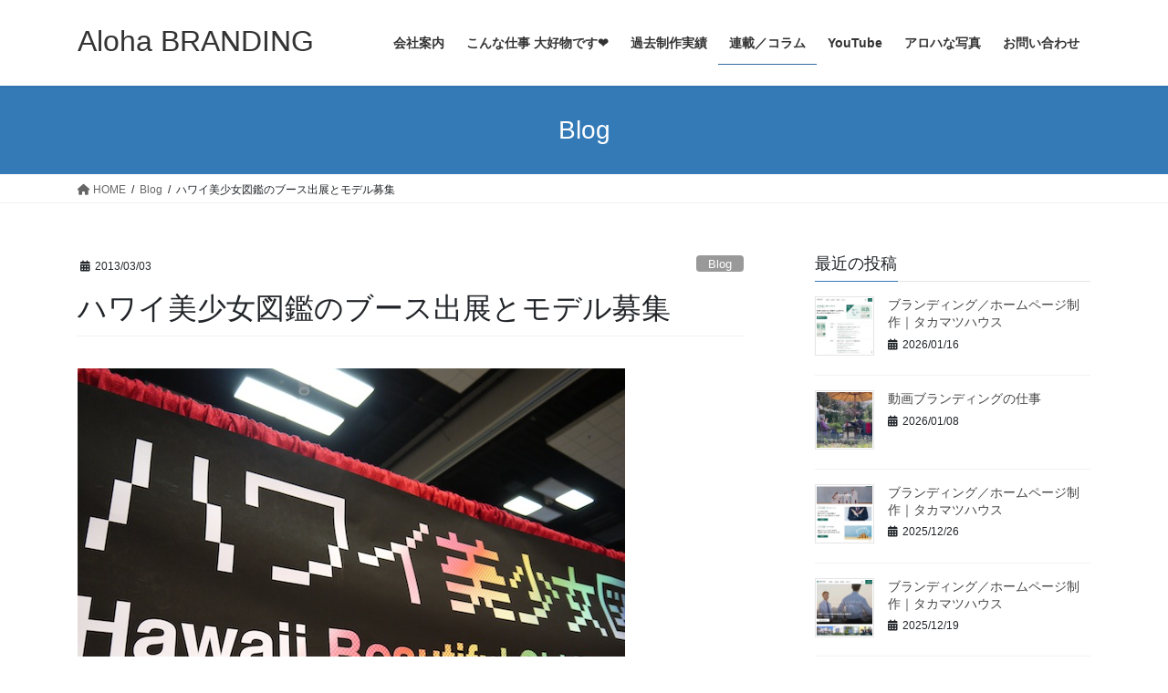

--- FILE ---
content_type: text/html; charset=UTF-8
request_url: https://alohabranding.com/hawaii-beautiful-girl-pictorial-book/
body_size: 85376
content:
<!DOCTYPE html>
<html lang="ja">
<head>
<meta charset="utf-8">
<meta http-equiv="X-UA-Compatible" content="IE=edge">
<meta name="viewport" content="width=device-width, initial-scale=1">
<title>ハワイ美少女図鑑のブース出展とモデル募集 &#8211; Aloha BRANDING</title>
<meta name='robots' content='max-image-preview:large' />
<link rel="alternate" type="application/rss+xml" title="Aloha BRANDING &raquo; フィード" href="https://alohabranding.com/feed/" />
<link rel="alternate" type="application/rss+xml" title="Aloha BRANDING &raquo; コメントフィード" href="https://alohabranding.com/comments/feed/" />
<link rel="alternate" type="application/rss+xml" title="Aloha BRANDING &raquo; ハワイ美少女図鑑のブース出展とモデル募集 のコメントのフィード" href="https://alohabranding.com/hawaii-beautiful-girl-pictorial-book/feed/" />
<link rel="alternate" title="oEmbed (JSON)" type="application/json+oembed" href="https://alohabranding.com/wp-json/oembed/1.0/embed?url=https%3A%2F%2Falohabranding.com%2Fhawaii-beautiful-girl-pictorial-book%2F" />
<link rel="alternate" title="oEmbed (XML)" type="text/xml+oembed" href="https://alohabranding.com/wp-json/oembed/1.0/embed?url=https%3A%2F%2Falohabranding.com%2Fhawaii-beautiful-girl-pictorial-book%2F&#038;format=xml" />
<style id='wp-img-auto-sizes-contain-inline-css' type='text/css'>
img:is([sizes=auto i],[sizes^="auto," i]){contain-intrinsic-size:3000px 1500px}
/*# sourceURL=wp-img-auto-sizes-contain-inline-css */
</style>
<style id='wp-emoji-styles-inline-css' type='text/css'>

	img.wp-smiley, img.emoji {
		display: inline !important;
		border: none !important;
		box-shadow: none !important;
		height: 1em !important;
		width: 1em !important;
		margin: 0 0.07em !important;
		vertical-align: -0.1em !important;
		background: none !important;
		padding: 0 !important;
	}
/*# sourceURL=wp-emoji-styles-inline-css */
</style>
<style id='wp-block-library-inline-css' type='text/css'>
:root{--wp-block-synced-color:#7a00df;--wp-block-synced-color--rgb:122,0,223;--wp-bound-block-color:var(--wp-block-synced-color);--wp-editor-canvas-background:#ddd;--wp-admin-theme-color:#007cba;--wp-admin-theme-color--rgb:0,124,186;--wp-admin-theme-color-darker-10:#006ba1;--wp-admin-theme-color-darker-10--rgb:0,107,160.5;--wp-admin-theme-color-darker-20:#005a87;--wp-admin-theme-color-darker-20--rgb:0,90,135;--wp-admin-border-width-focus:2px}@media (min-resolution:192dpi){:root{--wp-admin-border-width-focus:1.5px}}.wp-element-button{cursor:pointer}:root .has-very-light-gray-background-color{background-color:#eee}:root .has-very-dark-gray-background-color{background-color:#313131}:root .has-very-light-gray-color{color:#eee}:root .has-very-dark-gray-color{color:#313131}:root .has-vivid-green-cyan-to-vivid-cyan-blue-gradient-background{background:linear-gradient(135deg,#00d084,#0693e3)}:root .has-purple-crush-gradient-background{background:linear-gradient(135deg,#34e2e4,#4721fb 50%,#ab1dfe)}:root .has-hazy-dawn-gradient-background{background:linear-gradient(135deg,#faaca8,#dad0ec)}:root .has-subdued-olive-gradient-background{background:linear-gradient(135deg,#fafae1,#67a671)}:root .has-atomic-cream-gradient-background{background:linear-gradient(135deg,#fdd79a,#004a59)}:root .has-nightshade-gradient-background{background:linear-gradient(135deg,#330968,#31cdcf)}:root .has-midnight-gradient-background{background:linear-gradient(135deg,#020381,#2874fc)}:root{--wp--preset--font-size--normal:16px;--wp--preset--font-size--huge:42px}.has-regular-font-size{font-size:1em}.has-larger-font-size{font-size:2.625em}.has-normal-font-size{font-size:var(--wp--preset--font-size--normal)}.has-huge-font-size{font-size:var(--wp--preset--font-size--huge)}.has-text-align-center{text-align:center}.has-text-align-left{text-align:left}.has-text-align-right{text-align:right}.has-fit-text{white-space:nowrap!important}#end-resizable-editor-section{display:none}.aligncenter{clear:both}.items-justified-left{justify-content:flex-start}.items-justified-center{justify-content:center}.items-justified-right{justify-content:flex-end}.items-justified-space-between{justify-content:space-between}.screen-reader-text{border:0;clip-path:inset(50%);height:1px;margin:-1px;overflow:hidden;padding:0;position:absolute;width:1px;word-wrap:normal!important}.screen-reader-text:focus{background-color:#ddd;clip-path:none;color:#444;display:block;font-size:1em;height:auto;left:5px;line-height:normal;padding:15px 23px 14px;text-decoration:none;top:5px;width:auto;z-index:100000}html :where(.has-border-color){border-style:solid}html :where([style*=border-top-color]){border-top-style:solid}html :where([style*=border-right-color]){border-right-style:solid}html :where([style*=border-bottom-color]){border-bottom-style:solid}html :where([style*=border-left-color]){border-left-style:solid}html :where([style*=border-width]){border-style:solid}html :where([style*=border-top-width]){border-top-style:solid}html :where([style*=border-right-width]){border-right-style:solid}html :where([style*=border-bottom-width]){border-bottom-style:solid}html :where([style*=border-left-width]){border-left-style:solid}html :where(img[class*=wp-image-]){height:auto;max-width:100%}:where(figure){margin:0 0 1em}html :where(.is-position-sticky){--wp-admin--admin-bar--position-offset:var(--wp-admin--admin-bar--height,0px)}@media screen and (max-width:600px){html :where(.is-position-sticky){--wp-admin--admin-bar--position-offset:0px}}

/*# sourceURL=wp-block-library-inline-css */
</style><style id='wp-block-image-inline-css' type='text/css'>
.wp-block-image>a,.wp-block-image>figure>a{display:inline-block}.wp-block-image img{box-sizing:border-box;height:auto;max-width:100%;vertical-align:bottom}@media not (prefers-reduced-motion){.wp-block-image img.hide{visibility:hidden}.wp-block-image img.show{animation:show-content-image .4s}}.wp-block-image[style*=border-radius] img,.wp-block-image[style*=border-radius]>a{border-radius:inherit}.wp-block-image.has-custom-border img{box-sizing:border-box}.wp-block-image.aligncenter{text-align:center}.wp-block-image.alignfull>a,.wp-block-image.alignwide>a{width:100%}.wp-block-image.alignfull img,.wp-block-image.alignwide img{height:auto;width:100%}.wp-block-image .aligncenter,.wp-block-image .alignleft,.wp-block-image .alignright,.wp-block-image.aligncenter,.wp-block-image.alignleft,.wp-block-image.alignright{display:table}.wp-block-image .aligncenter>figcaption,.wp-block-image .alignleft>figcaption,.wp-block-image .alignright>figcaption,.wp-block-image.aligncenter>figcaption,.wp-block-image.alignleft>figcaption,.wp-block-image.alignright>figcaption{caption-side:bottom;display:table-caption}.wp-block-image .alignleft{float:left;margin:.5em 1em .5em 0}.wp-block-image .alignright{float:right;margin:.5em 0 .5em 1em}.wp-block-image .aligncenter{margin-left:auto;margin-right:auto}.wp-block-image :where(figcaption){margin-bottom:1em;margin-top:.5em}.wp-block-image.is-style-circle-mask img{border-radius:9999px}@supports ((-webkit-mask-image:none) or (mask-image:none)) or (-webkit-mask-image:none){.wp-block-image.is-style-circle-mask img{border-radius:0;-webkit-mask-image:url('data:image/svg+xml;utf8,<svg viewBox="0 0 100 100" xmlns="http://www.w3.org/2000/svg"><circle cx="50" cy="50" r="50"/></svg>');mask-image:url('data:image/svg+xml;utf8,<svg viewBox="0 0 100 100" xmlns="http://www.w3.org/2000/svg"><circle cx="50" cy="50" r="50"/></svg>');mask-mode:alpha;-webkit-mask-position:center;mask-position:center;-webkit-mask-repeat:no-repeat;mask-repeat:no-repeat;-webkit-mask-size:contain;mask-size:contain}}:root :where(.wp-block-image.is-style-rounded img,.wp-block-image .is-style-rounded img){border-radius:9999px}.wp-block-image figure{margin:0}.wp-lightbox-container{display:flex;flex-direction:column;position:relative}.wp-lightbox-container img{cursor:zoom-in}.wp-lightbox-container img:hover+button{opacity:1}.wp-lightbox-container button{align-items:center;backdrop-filter:blur(16px) saturate(180%);background-color:#5a5a5a40;border:none;border-radius:4px;cursor:zoom-in;display:flex;height:20px;justify-content:center;opacity:0;padding:0;position:absolute;right:16px;text-align:center;top:16px;width:20px;z-index:100}@media not (prefers-reduced-motion){.wp-lightbox-container button{transition:opacity .2s ease}}.wp-lightbox-container button:focus-visible{outline:3px auto #5a5a5a40;outline:3px auto -webkit-focus-ring-color;outline-offset:3px}.wp-lightbox-container button:hover{cursor:pointer;opacity:1}.wp-lightbox-container button:focus{opacity:1}.wp-lightbox-container button:focus,.wp-lightbox-container button:hover,.wp-lightbox-container button:not(:hover):not(:active):not(.has-background){background-color:#5a5a5a40;border:none}.wp-lightbox-overlay{box-sizing:border-box;cursor:zoom-out;height:100vh;left:0;overflow:hidden;position:fixed;top:0;visibility:hidden;width:100%;z-index:100000}.wp-lightbox-overlay .close-button{align-items:center;cursor:pointer;display:flex;justify-content:center;min-height:40px;min-width:40px;padding:0;position:absolute;right:calc(env(safe-area-inset-right) + 16px);top:calc(env(safe-area-inset-top) + 16px);z-index:5000000}.wp-lightbox-overlay .close-button:focus,.wp-lightbox-overlay .close-button:hover,.wp-lightbox-overlay .close-button:not(:hover):not(:active):not(.has-background){background:none;border:none}.wp-lightbox-overlay .lightbox-image-container{height:var(--wp--lightbox-container-height);left:50%;overflow:hidden;position:absolute;top:50%;transform:translate(-50%,-50%);transform-origin:top left;width:var(--wp--lightbox-container-width);z-index:9999999999}.wp-lightbox-overlay .wp-block-image{align-items:center;box-sizing:border-box;display:flex;height:100%;justify-content:center;margin:0;position:relative;transform-origin:0 0;width:100%;z-index:3000000}.wp-lightbox-overlay .wp-block-image img{height:var(--wp--lightbox-image-height);min-height:var(--wp--lightbox-image-height);min-width:var(--wp--lightbox-image-width);width:var(--wp--lightbox-image-width)}.wp-lightbox-overlay .wp-block-image figcaption{display:none}.wp-lightbox-overlay button{background:none;border:none}.wp-lightbox-overlay .scrim{background-color:#fff;height:100%;opacity:.9;position:absolute;width:100%;z-index:2000000}.wp-lightbox-overlay.active{visibility:visible}@media not (prefers-reduced-motion){.wp-lightbox-overlay.active{animation:turn-on-visibility .25s both}.wp-lightbox-overlay.active img{animation:turn-on-visibility .35s both}.wp-lightbox-overlay.show-closing-animation:not(.active){animation:turn-off-visibility .35s both}.wp-lightbox-overlay.show-closing-animation:not(.active) img{animation:turn-off-visibility .25s both}.wp-lightbox-overlay.zoom.active{animation:none;opacity:1;visibility:visible}.wp-lightbox-overlay.zoom.active .lightbox-image-container{animation:lightbox-zoom-in .4s}.wp-lightbox-overlay.zoom.active .lightbox-image-container img{animation:none}.wp-lightbox-overlay.zoom.active .scrim{animation:turn-on-visibility .4s forwards}.wp-lightbox-overlay.zoom.show-closing-animation:not(.active){animation:none}.wp-lightbox-overlay.zoom.show-closing-animation:not(.active) .lightbox-image-container{animation:lightbox-zoom-out .4s}.wp-lightbox-overlay.zoom.show-closing-animation:not(.active) .lightbox-image-container img{animation:none}.wp-lightbox-overlay.zoom.show-closing-animation:not(.active) .scrim{animation:turn-off-visibility .4s forwards}}@keyframes show-content-image{0%{visibility:hidden}99%{visibility:hidden}to{visibility:visible}}@keyframes turn-on-visibility{0%{opacity:0}to{opacity:1}}@keyframes turn-off-visibility{0%{opacity:1;visibility:visible}99%{opacity:0;visibility:visible}to{opacity:0;visibility:hidden}}@keyframes lightbox-zoom-in{0%{transform:translate(calc((-100vw + var(--wp--lightbox-scrollbar-width))/2 + var(--wp--lightbox-initial-left-position)),calc(-50vh + var(--wp--lightbox-initial-top-position))) scale(var(--wp--lightbox-scale))}to{transform:translate(-50%,-50%) scale(1)}}@keyframes lightbox-zoom-out{0%{transform:translate(-50%,-50%) scale(1);visibility:visible}99%{visibility:visible}to{transform:translate(calc((-100vw + var(--wp--lightbox-scrollbar-width))/2 + var(--wp--lightbox-initial-left-position)),calc(-50vh + var(--wp--lightbox-initial-top-position))) scale(var(--wp--lightbox-scale));visibility:hidden}}
/*# sourceURL=https://alohabranding.com/wp-includes/blocks/image/style.min.css */
</style>
<style id='global-styles-inline-css' type='text/css'>
:root{--wp--preset--aspect-ratio--square: 1;--wp--preset--aspect-ratio--4-3: 4/3;--wp--preset--aspect-ratio--3-4: 3/4;--wp--preset--aspect-ratio--3-2: 3/2;--wp--preset--aspect-ratio--2-3: 2/3;--wp--preset--aspect-ratio--16-9: 16/9;--wp--preset--aspect-ratio--9-16: 9/16;--wp--preset--color--black: #000000;--wp--preset--color--cyan-bluish-gray: #abb8c3;--wp--preset--color--white: #ffffff;--wp--preset--color--pale-pink: #f78da7;--wp--preset--color--vivid-red: #cf2e2e;--wp--preset--color--luminous-vivid-orange: #ff6900;--wp--preset--color--luminous-vivid-amber: #fcb900;--wp--preset--color--light-green-cyan: #7bdcb5;--wp--preset--color--vivid-green-cyan: #00d084;--wp--preset--color--pale-cyan-blue: #8ed1fc;--wp--preset--color--vivid-cyan-blue: #0693e3;--wp--preset--color--vivid-purple: #9b51e0;--wp--preset--gradient--vivid-cyan-blue-to-vivid-purple: linear-gradient(135deg,rgb(6,147,227) 0%,rgb(155,81,224) 100%);--wp--preset--gradient--light-green-cyan-to-vivid-green-cyan: linear-gradient(135deg,rgb(122,220,180) 0%,rgb(0,208,130) 100%);--wp--preset--gradient--luminous-vivid-amber-to-luminous-vivid-orange: linear-gradient(135deg,rgb(252,185,0) 0%,rgb(255,105,0) 100%);--wp--preset--gradient--luminous-vivid-orange-to-vivid-red: linear-gradient(135deg,rgb(255,105,0) 0%,rgb(207,46,46) 100%);--wp--preset--gradient--very-light-gray-to-cyan-bluish-gray: linear-gradient(135deg,rgb(238,238,238) 0%,rgb(169,184,195) 100%);--wp--preset--gradient--cool-to-warm-spectrum: linear-gradient(135deg,rgb(74,234,220) 0%,rgb(151,120,209) 20%,rgb(207,42,186) 40%,rgb(238,44,130) 60%,rgb(251,105,98) 80%,rgb(254,248,76) 100%);--wp--preset--gradient--blush-light-purple: linear-gradient(135deg,rgb(255,206,236) 0%,rgb(152,150,240) 100%);--wp--preset--gradient--blush-bordeaux: linear-gradient(135deg,rgb(254,205,165) 0%,rgb(254,45,45) 50%,rgb(107,0,62) 100%);--wp--preset--gradient--luminous-dusk: linear-gradient(135deg,rgb(255,203,112) 0%,rgb(199,81,192) 50%,rgb(65,88,208) 100%);--wp--preset--gradient--pale-ocean: linear-gradient(135deg,rgb(255,245,203) 0%,rgb(182,227,212) 50%,rgb(51,167,181) 100%);--wp--preset--gradient--electric-grass: linear-gradient(135deg,rgb(202,248,128) 0%,rgb(113,206,126) 100%);--wp--preset--gradient--midnight: linear-gradient(135deg,rgb(2,3,129) 0%,rgb(40,116,252) 100%);--wp--preset--font-size--small: 13px;--wp--preset--font-size--medium: 20px;--wp--preset--font-size--large: 36px;--wp--preset--font-size--x-large: 42px;--wp--preset--spacing--20: 0.44rem;--wp--preset--spacing--30: 0.67rem;--wp--preset--spacing--40: 1rem;--wp--preset--spacing--50: 1.5rem;--wp--preset--spacing--60: 2.25rem;--wp--preset--spacing--70: 3.38rem;--wp--preset--spacing--80: 5.06rem;--wp--preset--shadow--natural: 6px 6px 9px rgba(0, 0, 0, 0.2);--wp--preset--shadow--deep: 12px 12px 50px rgba(0, 0, 0, 0.4);--wp--preset--shadow--sharp: 6px 6px 0px rgba(0, 0, 0, 0.2);--wp--preset--shadow--outlined: 6px 6px 0px -3px rgb(255, 255, 255), 6px 6px rgb(0, 0, 0);--wp--preset--shadow--crisp: 6px 6px 0px rgb(0, 0, 0);}:where(.is-layout-flex){gap: 0.5em;}:where(.is-layout-grid){gap: 0.5em;}body .is-layout-flex{display: flex;}.is-layout-flex{flex-wrap: wrap;align-items: center;}.is-layout-flex > :is(*, div){margin: 0;}body .is-layout-grid{display: grid;}.is-layout-grid > :is(*, div){margin: 0;}:where(.wp-block-columns.is-layout-flex){gap: 2em;}:where(.wp-block-columns.is-layout-grid){gap: 2em;}:where(.wp-block-post-template.is-layout-flex){gap: 1.25em;}:where(.wp-block-post-template.is-layout-grid){gap: 1.25em;}.has-black-color{color: var(--wp--preset--color--black) !important;}.has-cyan-bluish-gray-color{color: var(--wp--preset--color--cyan-bluish-gray) !important;}.has-white-color{color: var(--wp--preset--color--white) !important;}.has-pale-pink-color{color: var(--wp--preset--color--pale-pink) !important;}.has-vivid-red-color{color: var(--wp--preset--color--vivid-red) !important;}.has-luminous-vivid-orange-color{color: var(--wp--preset--color--luminous-vivid-orange) !important;}.has-luminous-vivid-amber-color{color: var(--wp--preset--color--luminous-vivid-amber) !important;}.has-light-green-cyan-color{color: var(--wp--preset--color--light-green-cyan) !important;}.has-vivid-green-cyan-color{color: var(--wp--preset--color--vivid-green-cyan) !important;}.has-pale-cyan-blue-color{color: var(--wp--preset--color--pale-cyan-blue) !important;}.has-vivid-cyan-blue-color{color: var(--wp--preset--color--vivid-cyan-blue) !important;}.has-vivid-purple-color{color: var(--wp--preset--color--vivid-purple) !important;}.has-black-background-color{background-color: var(--wp--preset--color--black) !important;}.has-cyan-bluish-gray-background-color{background-color: var(--wp--preset--color--cyan-bluish-gray) !important;}.has-white-background-color{background-color: var(--wp--preset--color--white) !important;}.has-pale-pink-background-color{background-color: var(--wp--preset--color--pale-pink) !important;}.has-vivid-red-background-color{background-color: var(--wp--preset--color--vivid-red) !important;}.has-luminous-vivid-orange-background-color{background-color: var(--wp--preset--color--luminous-vivid-orange) !important;}.has-luminous-vivid-amber-background-color{background-color: var(--wp--preset--color--luminous-vivid-amber) !important;}.has-light-green-cyan-background-color{background-color: var(--wp--preset--color--light-green-cyan) !important;}.has-vivid-green-cyan-background-color{background-color: var(--wp--preset--color--vivid-green-cyan) !important;}.has-pale-cyan-blue-background-color{background-color: var(--wp--preset--color--pale-cyan-blue) !important;}.has-vivid-cyan-blue-background-color{background-color: var(--wp--preset--color--vivid-cyan-blue) !important;}.has-vivid-purple-background-color{background-color: var(--wp--preset--color--vivid-purple) !important;}.has-black-border-color{border-color: var(--wp--preset--color--black) !important;}.has-cyan-bluish-gray-border-color{border-color: var(--wp--preset--color--cyan-bluish-gray) !important;}.has-white-border-color{border-color: var(--wp--preset--color--white) !important;}.has-pale-pink-border-color{border-color: var(--wp--preset--color--pale-pink) !important;}.has-vivid-red-border-color{border-color: var(--wp--preset--color--vivid-red) !important;}.has-luminous-vivid-orange-border-color{border-color: var(--wp--preset--color--luminous-vivid-orange) !important;}.has-luminous-vivid-amber-border-color{border-color: var(--wp--preset--color--luminous-vivid-amber) !important;}.has-light-green-cyan-border-color{border-color: var(--wp--preset--color--light-green-cyan) !important;}.has-vivid-green-cyan-border-color{border-color: var(--wp--preset--color--vivid-green-cyan) !important;}.has-pale-cyan-blue-border-color{border-color: var(--wp--preset--color--pale-cyan-blue) !important;}.has-vivid-cyan-blue-border-color{border-color: var(--wp--preset--color--vivid-cyan-blue) !important;}.has-vivid-purple-border-color{border-color: var(--wp--preset--color--vivid-purple) !important;}.has-vivid-cyan-blue-to-vivid-purple-gradient-background{background: var(--wp--preset--gradient--vivid-cyan-blue-to-vivid-purple) !important;}.has-light-green-cyan-to-vivid-green-cyan-gradient-background{background: var(--wp--preset--gradient--light-green-cyan-to-vivid-green-cyan) !important;}.has-luminous-vivid-amber-to-luminous-vivid-orange-gradient-background{background: var(--wp--preset--gradient--luminous-vivid-amber-to-luminous-vivid-orange) !important;}.has-luminous-vivid-orange-to-vivid-red-gradient-background{background: var(--wp--preset--gradient--luminous-vivid-orange-to-vivid-red) !important;}.has-very-light-gray-to-cyan-bluish-gray-gradient-background{background: var(--wp--preset--gradient--very-light-gray-to-cyan-bluish-gray) !important;}.has-cool-to-warm-spectrum-gradient-background{background: var(--wp--preset--gradient--cool-to-warm-spectrum) !important;}.has-blush-light-purple-gradient-background{background: var(--wp--preset--gradient--blush-light-purple) !important;}.has-blush-bordeaux-gradient-background{background: var(--wp--preset--gradient--blush-bordeaux) !important;}.has-luminous-dusk-gradient-background{background: var(--wp--preset--gradient--luminous-dusk) !important;}.has-pale-ocean-gradient-background{background: var(--wp--preset--gradient--pale-ocean) !important;}.has-electric-grass-gradient-background{background: var(--wp--preset--gradient--electric-grass) !important;}.has-midnight-gradient-background{background: var(--wp--preset--gradient--midnight) !important;}.has-small-font-size{font-size: var(--wp--preset--font-size--small) !important;}.has-medium-font-size{font-size: var(--wp--preset--font-size--medium) !important;}.has-large-font-size{font-size: var(--wp--preset--font-size--large) !important;}.has-x-large-font-size{font-size: var(--wp--preset--font-size--x-large) !important;}
/*# sourceURL=global-styles-inline-css */
</style>

<style id='classic-theme-styles-inline-css' type='text/css'>
/*! This file is auto-generated */
.wp-block-button__link{color:#fff;background-color:#32373c;border-radius:9999px;box-shadow:none;text-decoration:none;padding:calc(.667em + 2px) calc(1.333em + 2px);font-size:1.125em}.wp-block-file__button{background:#32373c;color:#fff;text-decoration:none}
/*# sourceURL=/wp-includes/css/classic-themes.min.css */
</style>
<link rel='stylesheet' id='contact-form-7-css' href='https://alohabranding.com/wp-content/plugins/contact-form-7/includes/css/styles.css?ver=6.1.4' type='text/css' media='all' />
<link rel='stylesheet' id='bootstrap-4-style-css' href='https://alohabranding.com/wp-content/themes/lightning/_g2/library/bootstrap-4/css/bootstrap.min.css?ver=4.5.0' type='text/css' media='all' />
<link rel='stylesheet' id='lightning-common-style-css' href='https://alohabranding.com/wp-content/themes/lightning/_g2/assets/css/common.css?ver=15.9.5' type='text/css' media='all' />
<style id='lightning-common-style-inline-css' type='text/css'>
/* vk-mobile-nav */:root {--vk-mobile-nav-menu-btn-bg-src: url("https://alohabranding.com/wp-content/themes/lightning/_g2/inc/vk-mobile-nav/package//images/vk-menu-btn-black.svg");--vk-mobile-nav-menu-btn-close-bg-src: url("https://alohabranding.com/wp-content/themes/lightning/_g2/inc/vk-mobile-nav/package//images/vk-menu-close-black.svg");--vk-menu-acc-icon-open-black-bg-src: url("https://alohabranding.com/wp-content/themes/lightning/_g2/inc/vk-mobile-nav/package//images/vk-menu-acc-icon-open-black.svg");--vk-menu-acc-icon-open-white-bg-src: url("https://alohabranding.com/wp-content/themes/lightning/_g2/inc/vk-mobile-nav/package//images/vk-menu-acc-icon-open-white.svg");--vk-menu-acc-icon-close-black-bg-src: url("https://alohabranding.com/wp-content/themes/lightning/_g2/inc/vk-mobile-nav/package//images/vk-menu-close-black.svg");--vk-menu-acc-icon-close-white-bg-src: url("https://alohabranding.com/wp-content/themes/lightning/_g2/inc/vk-mobile-nav/package//images/vk-menu-close-white.svg");}
/*# sourceURL=lightning-common-style-inline-css */
</style>
<link rel='stylesheet' id='lightning-design-style-css' href='https://alohabranding.com/wp-content/themes/lightning/_g2/design-skin/origin2/css/style.css?ver=15.9.5' type='text/css' media='all' />
<style id='lightning-design-style-inline-css' type='text/css'>
:root {--color-key:#337ab7;--wp--preset--color--vk-color-primary:#337ab7;--color-key-dark:#2e6da4;}
a { color:#337ab7; }/* sidebar child menu display */.localNav ul ul.children{ display:none; }.localNav ul li.current_page_ancestor ul.children,.localNav ul li.current_page_item ul.children,.localNav ul li.current-cat ul.children{ display:block; }/* ExUnit widget ( child page list widget and so on ) */.localNavi ul.children{ display:none; }.localNavi li.current_page_ancestor ul.children,.localNavi li.current_page_item ul.children,.localNavi li.current-cat ul.children{ display:block; }
.tagcloud a:before { font-family: "Font Awesome 5 Free";content: "\f02b";font-weight: bold; }
.media .media-body .media-heading a:hover { color:; }@media (min-width: 768px){.gMenu > li:before,.gMenu > li.menu-item-has-children::after { border-bottom-color: }.gMenu li li { background-color: }.gMenu li li a:hover { background-color:; }} /* @media (min-width: 768px) */.page-header { background-color:; }h2,.mainSection-title { border-top-color:; }h3:after,.subSection-title:after { border-bottom-color:; }ul.page-numbers li span.page-numbers.current,.page-link dl .post-page-numbers.current { background-color:; }.pager li > a { border-color:;color:;}.pager li > a:hover { background-color:;color:#fff;}.siteFooter { border-top-color:; }dt { border-left-color:; }:root {--g_nav_main_acc_icon_open_url:url(https://alohabranding.com/wp-content/themes/lightning/_g2/inc/vk-mobile-nav/package/images/vk-menu-acc-icon-open-black.svg);--g_nav_main_acc_icon_close_url: url(https://alohabranding.com/wp-content/themes/lightning/_g2/inc/vk-mobile-nav/package/images/vk-menu-close-black.svg);--g_nav_sub_acc_icon_open_url: url(https://alohabranding.com/wp-content/themes/lightning/_g2/inc/vk-mobile-nav/package/images/vk-menu-acc-icon-open-white.svg);--g_nav_sub_acc_icon_close_url: url(https://alohabranding.com/wp-content/themes/lightning/_g2/inc/vk-mobile-nav/package/images/vk-menu-close-white.svg);}
/*# sourceURL=lightning-design-style-inline-css */
</style>
<link rel='stylesheet' id='lightning-theme-style-css' href='https://alohabranding.com/wp-content/themes/lightning/style.css?ver=15.9.5' type='text/css' media='all' />
<link rel='stylesheet' id='vk-font-awesome-css' href='https://alohabranding.com/wp-content/themes/lightning/vendor/vektor-inc/font-awesome-versions/src/versions/6/css/all.min.css?ver=6.1.0' type='text/css' media='all' />
<script type="text/javascript" src="https://alohabranding.com/wp-includes/js/jquery/jquery.min.js?ver=3.7.1" id="jquery-core-js"></script>
<script type="text/javascript" src="https://alohabranding.com/wp-includes/js/jquery/jquery-migrate.min.js?ver=3.4.1" id="jquery-migrate-js"></script>
<link rel="https://api.w.org/" href="https://alohabranding.com/wp-json/" /><link rel="alternate" title="JSON" type="application/json" href="https://alohabranding.com/wp-json/wp/v2/posts/1689" /><link rel="EditURI" type="application/rsd+xml" title="RSD" href="https://alohabranding.com/xmlrpc.php?rsd" />
<meta name="generator" content="WordPress 6.9" />
<link rel="canonical" href="https://alohabranding.com/hawaii-beautiful-girl-pictorial-book/" />
<link rel='shortlink' href='https://alohabranding.com/?p=1689' />
<style data-context="foundation-flickity-css">/*! Flickity v2.0.2
http://flickity.metafizzy.co
---------------------------------------------- */.flickity-enabled{position:relative}.flickity-enabled:focus{outline:0}.flickity-viewport{overflow:hidden;position:relative;height:100%}.flickity-slider{position:absolute;width:100%;height:100%}.flickity-enabled.is-draggable{-webkit-tap-highlight-color:transparent;tap-highlight-color:transparent;-webkit-user-select:none;-moz-user-select:none;-ms-user-select:none;user-select:none}.flickity-enabled.is-draggable .flickity-viewport{cursor:move;cursor:-webkit-grab;cursor:grab}.flickity-enabled.is-draggable .flickity-viewport.is-pointer-down{cursor:-webkit-grabbing;cursor:grabbing}.flickity-prev-next-button{position:absolute;top:50%;width:44px;height:44px;border:none;border-radius:50%;background:#fff;background:hsla(0,0%,100%,.75);cursor:pointer;-webkit-transform:translateY(-50%);transform:translateY(-50%)}.flickity-prev-next-button:hover{background:#fff}.flickity-prev-next-button:focus{outline:0;box-shadow:0 0 0 5px #09f}.flickity-prev-next-button:active{opacity:.6}.flickity-prev-next-button.previous{left:10px}.flickity-prev-next-button.next{right:10px}.flickity-rtl .flickity-prev-next-button.previous{left:auto;right:10px}.flickity-rtl .flickity-prev-next-button.next{right:auto;left:10px}.flickity-prev-next-button:disabled{opacity:.3;cursor:auto}.flickity-prev-next-button svg{position:absolute;left:20%;top:20%;width:60%;height:60%}.flickity-prev-next-button .arrow{fill:#333}.flickity-page-dots{position:absolute;width:100%;bottom:-25px;padding:0;margin:0;list-style:none;text-align:center;line-height:1}.flickity-rtl .flickity-page-dots{direction:rtl}.flickity-page-dots .dot{display:inline-block;width:10px;height:10px;margin:0 8px;background:#333;border-radius:50%;opacity:.25;cursor:pointer}.flickity-page-dots .dot.is-selected{opacity:1}</style><style data-context="foundation-slideout-css">.slideout-menu{position:fixed;left:0;top:0;bottom:0;right:auto;z-index:0;width:256px;overflow-y:auto;-webkit-overflow-scrolling:touch;display:none}.slideout-menu.pushit-right{left:auto;right:0}.slideout-panel{position:relative;z-index:1;will-change:transform}.slideout-open,.slideout-open .slideout-panel,.slideout-open body{overflow:hidden}.slideout-open .slideout-menu{display:block}.pushit{display:none}</style><style id="lightning-color-custom-for-plugins" type="text/css">/* ltg theme common */.color_key_bg,.color_key_bg_hover:hover{background-color: #337ab7;}.color_key_txt,.color_key_txt_hover:hover{color: #337ab7;}.color_key_border,.color_key_border_hover:hover{border-color: #337ab7;}.color_key_dark_bg,.color_key_dark_bg_hover:hover{background-color: #2e6da4;}.color_key_dark_txt,.color_key_dark_txt_hover:hover{color: #2e6da4;}.color_key_dark_border,.color_key_dark_border_hover:hover{border-color: #2e6da4;}</style><style>.ios7.web-app-mode.has-fixed header{ background-color: rgba(237,237,206,.88);}</style>
</head>
<body class="wp-singular post-template-default single single-post postid-1689 single-format-standard wp-theme-lightning sidebar-fix sidebar-fix-priority-top bootstrap4 device-pc fa_v6_css">
<a class="skip-link screen-reader-text" href="#main">コンテンツへスキップ</a>
<a class="skip-link screen-reader-text" href="#vk-mobile-nav">ナビゲーションに移動</a>
<header class="siteHeader">
		<div class="container siteHeadContainer">
		<div class="navbar-header">
						<p class="navbar-brand siteHeader_logo">
			<a href="https://alohabranding.com/">
				<span>Aloha BRANDING</span>
			</a>
			</p>
					</div>

					<div id="gMenu_outer" class="gMenu_outer">
				<nav class="menu-basic-container"><ul id="menu-basic" class="menu gMenu vk-menu-acc"><li id="menu-item-6661" class="menu-item menu-item-type-post_type menu-item-object-page menu-item-home menu-item-has-children"><a href="https://alohabranding.com/"><strong class="gMenu_name">会社案内</strong></a>
<ul class="sub-menu">
	<li id="menu-item-6337" class="menu-item menu-item-type-custom menu-item-object-custom menu-item-home"><a href="https://alohabranding.com/">会社案内</a></li>
</ul>
</li>
<li id="menu-item-8301" class="menu-item menu-item-type-post_type menu-item-object-page menu-item-has-children"><a href="https://alohabranding.com/menu/"><strong class="gMenu_name">こんな仕事 大好物です❤️</strong></a>
<ul class="sub-menu">
	<li id="menu-item-8566" class="menu-item menu-item-type-custom menu-item-object-custom"><a href="https://alohabranding.com/menu/branding/">新規ブランド開発／リブランディング</a></li>
	<li id="menu-item-9621" class="menu-item menu-item-type-custom menu-item-object-custom"><a href="https://alohabranding.com/pb">出版を起点にブランディング</a></li>
	<li id="menu-item-10572" class="menu-item menu-item-type-post_type menu-item-object-page"><a href="https://alohabranding.com/supersaiyo/">人材採用ブランディンング</a></li>
	<li id="menu-item-7103" class="menu-item menu-item-type-post_type menu-item-object-page"><a href="https://alohabranding.com/menu/pictogram/">動画を使ったブランディング</a></li>
	<li id="menu-item-8083" class="menu-item menu-item-type-custom menu-item-object-custom"><a href="https://alohabranding.com/seminar-2/">研修セミナーでブランディング</a></li>
	<li id="menu-item-7203" class="menu-item menu-item-type-post_type menu-item-object-page"><a href="https://alohabranding.com/ex/">体験型イベントでブランディング</a></li>
	<li id="menu-item-9691" class="menu-item menu-item-type-post_type menu-item-object-page"><a href="https://alohabranding.com/sc/">LaLaLa KIDS | 楽しいことしかやらない！プログラミングと英語の教室</a></li>
</ul>
</li>
<li id="menu-item-8282" class="menu-item menu-item-type-taxonomy menu-item-object-category menu-item-has-children"><a href="https://alohabranding.com/category/works-2/"><strong class="gMenu_name">過去制作実績</strong></a>
<ul class="sub-menu">
	<li id="menu-item-8513" class="menu-item menu-item-type-custom menu-item-object-custom"><a href="https://alohabranding.com/category/works-2/">制作実績（全表示）</a></li>
	<li id="menu-item-8357" class="menu-item menu-item-type-custom menu-item-object-custom"><a href="https://alohabranding.com/tag/brandingworks/">ブランディング</a></li>
	<li id="menu-item-8303" class="menu-item menu-item-type-custom menu-item-object-custom"><a href="https://alohabranding.com/tag/animationworks/">映像制作（アニメ）</a></li>
	<li id="menu-item-8327" class="menu-item menu-item-type-custom menu-item-object-custom"><a href="https://alohabranding.com/tag/movieworks/">映像制作（実写）</a></li>
	<li id="menu-item-8402" class="menu-item menu-item-type-custom menu-item-object-custom"><a href="https://alohabranding.com/tag/socialworks/">SNSコンテンツ制作</a></li>
	<li id="menu-item-8305" class="menu-item menu-item-type-custom menu-item-object-custom"><a href="https://alohabranding.com/tag/writingworks/">執筆関連</a></li>
	<li id="menu-item-8315" class="menu-item menu-item-type-custom menu-item-object-custom"><a href="https://alohabranding.com/tag/mediaworks/">メディア掲載</a></li>
	<li id="menu-item-6306" class="menu-item menu-item-type-custom menu-item-object-custom"><a href="https://alohabranding.com/works/">過去実績を一覧でみる</a></li>
</ul>
</li>
<li id="menu-item-3954" class="menu-item menu-item-type-taxonomy menu-item-object-category current-post-ancestor current-menu-parent current-post-parent menu-item-has-children"><a href="https://alohabranding.com/category/blog/"><strong class="gMenu_name">連載／コラム</strong></a>
<ul class="sub-menu">
	<li id="menu-item-10766" class="menu-item menu-item-type-taxonomy menu-item-object-category"><a href="https://alohabranding.com/category/note/">noteで<BR>ただいま連載中！</a></li>
	<li id="menu-item-8129" class="menu-item menu-item-type-custom menu-item-object-custom"><a href="https://alohabranding.com/tag/%E9%80%A3%E8%BC%89%E3%83%89%E3%83%AD%E3%83%BC%E3%83%B3/">コラム連載<BR>PRONEWS DRONE.JP</a></li>
	<li id="menu-item-8699" class="menu-item menu-item-type-custom menu-item-object-custom"><a href="https://alohabranding.com/tag/%E9%80%A3%E8%BC%89%E3%83%8F%E3%83%8A%E3%82%B3%E3%83%9E%E3%83%9E/">コラム連載<BR>HANAKOママweb</a></li>
	<li id="menu-item-8698" class="menu-item menu-item-type-custom menu-item-object-custom"><a href="https://alohabranding.com/tag/%E3%83%A9%E3%82%A4%E3%83%88%E3%83%8F%E3%82%A6%E3%82%B9%E9%80%A3%E8%BC%89/">コラム連載<BR>ライトハウス・ハワイ</a></li>
	<li id="menu-item-4779" class="menu-item menu-item-type-custom menu-item-object-custom"><a href="https://alohabranding.com/category/words/">ブログ<BR>BOOK LOG</a></li>
	<li id="menu-item-3778" class="menu-item menu-item-type-taxonomy menu-item-object-category"><a href="https://alohabranding.com/category/restaurant-design/">ブログ<BR>Restaurant Design</a></li>
	<li id="menu-item-3774" class="menu-item menu-item-type-taxonomy menu-item-object-category"><a href="https://alohabranding.com/category/creative-check/">ブログ<BR>CREATIVE CHECK</a></li>
</ul>
</li>
<li id="menu-item-10808" class="menu-item menu-item-type-post_type menu-item-object-page"><a href="https://alohabranding.com/youtube/"><strong class="gMenu_name">YouTube</strong></a></li>
<li id="menu-item-3772" class="menu-item menu-item-type-taxonomy menu-item-object-category"><a href="https://alohabranding.com/category/photo/aloha-spirits/"><strong class="gMenu_name">アロハな写真</strong></a></li>
<li id="menu-item-8657" class="menu-item menu-item-type-post_type menu-item-object-page"><a href="https://alohabranding.com/contact-2/"><strong class="gMenu_name">お問い合わせ</strong></a></li>
</ul></nav>			</div>
			</div>
	</header>

<div class="section page-header"><div class="container"><div class="row"><div class="col-md-12">
<div class="page-header_pageTitle">
Blog</div>
</div></div></div></div><!-- [ /.page-header ] -->


<!-- [ .breadSection ] --><div class="section breadSection"><div class="container"><div class="row"><ol class="breadcrumb" itemscope itemtype="https://schema.org/BreadcrumbList"><li id="panHome" itemprop="itemListElement" itemscope itemtype="http://schema.org/ListItem"><a itemprop="item" href="https://alohabranding.com/"><span itemprop="name"><i class="fa fa-home"></i> HOME</span></a><meta itemprop="position" content="1" /></li><li itemprop="itemListElement" itemscope itemtype="http://schema.org/ListItem"><a itemprop="item" href="https://alohabranding.com/category/blog/"><span itemprop="name">Blog</span></a><meta itemprop="position" content="2" /></li><li><span>ハワイ美少女図鑑のブース出展とモデル募集</span><meta itemprop="position" content="3" /></li></ol></div></div></div><!-- [ /.breadSection ] -->

<div class="section siteContent">
<div class="container">
<div class="row">

	<div class="col mainSection mainSection-col-two baseSection vk_posts-mainSection" id="main" role="main">
				<article id="post-1689" class="entry entry-full post-1689 post type-post status-publish format-standard hentry category-blog category-creative-works tag-133 tag-205 tag-206 tag-207">

	
	
		<header class="entry-header">
			<div class="entry-meta">


<span class="published entry-meta_items">2013/03/03</span>

<span class="entry-meta_items entry-meta_updated entry-meta_hidden">/ 最終更新日時 : <span class="updated">2014/01/10</span></span>


	
	<span class="vcard author entry-meta_items entry-meta_items_author entry-meta_hidden"><span class="fn">Aloha Branding</span></span>



<span class="entry-meta_items entry-meta_items_term"><a href="https://alohabranding.com/category/blog/" class="btn btn-xs btn-primary entry-meta_items_term_button" style="background-color:#999999;border:none;">Blog</a></span>
</div>
				<h1 class="entry-title">
											ハワイ美少女図鑑のブース出展とモデル募集									</h1>
		</header>

	
	
	<div class="entry-body">
				<p><a href="https://alohabranding.com/wp-content/uploads/2013/03/pixlog.jpg"><img fetchpriority="high" decoding="async" src="https://alohabranding.com/wp-content/uploads/2013/03/pixlog.jpg" alt="pixlog" width="600" height="450" class="alignnone size-full wp-image-4302" srcset="https://alohabranding.com/wp-content/uploads/2013/03/pixlog.jpg 600w, https://alohabranding.com/wp-content/uploads/2013/03/pixlog-300x225.jpg 300w" sizes="(max-width: 600px) 100vw, 600px" /></a></p>
<p><a href="http://hirokinagasawa.com/wordpress//wp-content/uploads/2013/03/bishoujo.jpg"><img decoding="async" src="http://hirokinagasawa.com/wordpress//wp-content/uploads/2013/03/bishoujo.jpg" alt="" title="Hawaii beautiful girl pictorial book" width="600" height="450" class="alignnone size-full wp-image-6821" /></a></p>
<p><a href="http://hirokinagasawa.com/wordpress//wp-content/uploads/2013/03/bishoujo2.jpg"><img decoding="async" src="http://hirokinagasawa.com/wordpress//wp-content/uploads/2013/03/bishoujo2.jpg" alt="" title="Hawaii beautiful girl pictorial book" width="600" height="450" class="alignnone size-full wp-image-6822" /></a></p>
<p><a href="http://hirokinagasawa.com/wordpress//wp-content/uploads/2013/03/girlpix1.jpg"><img loading="lazy" decoding="async" src="http://hirokinagasawa.com/wordpress//wp-content/uploads/2013/03/girlpix1.jpg" alt="" title="Hawaii beautiful girl pictorial book" width="600" height="450" class="alignnone size-full wp-image-6829" /></a></p>
<p><a href="http://hirokinagasawa.com/wordpress//wp-content/uploads/2013/03/girlphot.jpg"><img loading="lazy" decoding="async" src="http://hirokinagasawa.com/wordpress//wp-content/uploads/2013/03/girlphot.jpg" alt="" title="Hawaii beautiful girl pictorial book" width="600" height="450" class="alignnone size-full wp-image-6828" /></a></p>
<p>動き始めた、ハワイ版（幻のフリーペーパー）美少女図鑑。今日はホノルルフェスティバル＠ハワイアンコンベンションセンターにて、モデル募集開始です。また、随時広告出稿も募集します。<br />
<a href="https://www.facebook.com/hawaiibg" target="_blank">https://www.facebook.com/hawaiibg</a></p>
			</div>

	
	
	
	
		<div class="entry-footer">

			<div class="entry-meta-dataList"><dl><dt>カテゴリー</dt><dd><a href="https://alohabranding.com/category/blog/">Blog</a>、<a href="https://alohabranding.com/category/creative-works/">CREATIVE WORKS</a></dd></dl></div>				<div class="entry-meta-dataList entry-tag">
					<dl>
					<dt>タグ</dt>
					<dd class="tagcloud"><a href="https://alohabranding.com/tag/2013/" rel="tag">2013</a><a href="https://alohabranding.com/tag/%e3%83%8f%e3%83%af%e3%82%a4%e7%be%8e%e5%b0%91%e5%a5%b3%e5%9b%b3%e9%91%91/" rel="tag">ハワイ美少女図鑑</a><a href="https://alohabranding.com/tag/%e3%83%95%e3%83%aa%e3%83%bc%e3%83%9a%e3%83%bc%e3%83%91%e3%83%bc/" rel="tag">フリーペーパー</a><a href="https://alohabranding.com/tag/%e3%83%9b%e3%83%8e%e3%83%ab%e3%83%ab%e3%83%95%e3%82%a7%e3%82%b9%e3%83%86%e3%82%a3%e3%83%90%e3%83%ab/" rel="tag">ホノルルフェスティバル</a></dd>
					</dl>
				</div><!-- [ /.entry-tag ] -->
			
		</div><!-- [ /.entry-footer ] -->
	
	
			
		<div id="comments" class="comments-area">
	
		
		
		
			<div id="respond" class="comment-respond">
		<h3 id="reply-title" class="comment-reply-title">コメントを残す</h3><form action="https://alohabranding.com/wp-comments-post.php" method="post" id="commentform" class="comment-form"><p class="comment-notes"><span id="email-notes">メールアドレスが公開されることはありません。</span> <span class="required-field-message"><span class="required">※</span> が付いている欄は必須項目です</span></p><p class="comment-form-comment"><label for="comment">コメント <span class="required">※</span></label> <textarea id="comment" name="comment" cols="45" rows="8" maxlength="65525" required="required"></textarea></p><p class="comment-form-author"><label for="author">名前 <span class="required">※</span></label> <input id="author" name="author" type="text" value="" size="30" maxlength="245" autocomplete="name" required="required" /></p>
<p class="comment-form-email"><label for="email">メール <span class="required">※</span></label> <input id="email" name="email" type="text" value="" size="30" maxlength="100" aria-describedby="email-notes" autocomplete="email" required="required" /></p>
<p class="comment-form-url"><label for="url">サイト</label> <input id="url" name="url" type="text" value="" size="30" maxlength="200" autocomplete="url" /></p>
<p class="comment-form-cookies-consent"><input id="wp-comment-cookies-consent" name="wp-comment-cookies-consent" type="checkbox" value="yes" /> <label for="wp-comment-cookies-consent">次回のコメントで使用するためブラウザーに自分の名前、メールアドレス、サイトを保存する。</label></p>
<p class="form-submit"><input name="submit" type="submit" id="submit" class="submit" value="コメントを送信" /> <input type='hidden' name='comment_post_ID' value='1689' id='comment_post_ID' />
<input type='hidden' name='comment_parent' id='comment_parent' value='0' />
</p><p style="display: none;"><input type="hidden" id="akismet_comment_nonce" name="akismet_comment_nonce" value="24c384e394" /></p><p style="display: none !important;" class="akismet-fields-container" data-prefix="ak_"><label>&#916;<textarea name="ak_hp_textarea" cols="45" rows="8" maxlength="100"></textarea></label><input type="hidden" id="ak_js_1" name="ak_js" value="60"/><script>document.getElementById( "ak_js_1" ).setAttribute( "value", ( new Date() ).getTime() );</script></p></form>	</div><!-- #respond -->
	
		</div><!-- #comments -->
	
	
</article><!-- [ /#post-1689 ] -->


	<div class="vk_posts postNextPrev">

		<div id="post-1668" class="vk_post vk_post-postType-post card card-post card-horizontal card-sm vk_post-col-xs-12 vk_post-col-sm-12 vk_post-col-md-6 post-1668 post type-post status-publish format-standard hentry category-blog category-creative-works tag-aloha-branding tag-bireiran tag-brand tag-branding tag-eggs tag-gift tag-203 tag-201 tag-202 tag-200 tag-199 tag-226"><div class="row no-gutters card-horizontal-inner-row"><div class="col-5 card-img-outer"><div class="vk_post_imgOuter" style="background-image:url(https://alohabranding.com/wp-content/themes/lightning/_g2/assets/images/no-image.png)"><a href="https://alohabranding.com/brand_bireiran/"><div class="card-img-overlay"><span class="vk_post_imgOuter_singleTermLabel" style="color:#fff;background-color:#999999">Blog</span></div><img src="https://alohabranding.com/wp-content/themes/lightning/_g2/assets/images/no-image.png" class="vk_post_imgOuter_img card-img card-img-use-bg" /></a></div><!-- [ /.vk_post_imgOuter ] --></div><!-- /.col --><div class="col-7"><div class="vk_post_body card-body"><p class="postNextPrev_label">前の記事</p><h5 class="vk_post_title card-title"><a href="https://alohabranding.com/brand_bireiran/">日興鶏卵荷受社 のギフトに最適な卵「美礼卵」 ブランディング</a></h5><div class="vk_post_date card-date published">2013/03/03</div></div><!-- [ /.card-body ] --></div><!-- /.col --></div><!-- [ /.row ] --></div><!-- [ /.card ] -->
		<div id="post-1711" class="vk_post vk_post-postType-post card card-post card-horizontal card-sm vk_post-col-xs-12 vk_post-col-sm-12 vk_post-col-md-6 card-horizontal-reverse postNextPrev_next post-1711 post type-post status-publish format-standard hentry category-blog tag-kim-taylor-reece tag-209 tag-6 tag-210"><div class="row no-gutters card-horizontal-inner-row"><div class="col-5 card-img-outer"><div class="vk_post_imgOuter" style="background-image:url(https://alohabranding.com/wp-content/themes/lightning/_g2/assets/images/no-image.png)"><a href="https://alohabranding.com/with-kim-taylor-reece/"><div class="card-img-overlay"><span class="vk_post_imgOuter_singleTermLabel" style="color:#fff;background-color:#999999">Blog</span></div><img src="https://alohabranding.com/wp-content/themes/lightning/_g2/assets/images/no-image.png" class="vk_post_imgOuter_img card-img card-img-use-bg" /></a></div><!-- [ /.vk_post_imgOuter ] --></div><!-- /.col --><div class="col-7"><div class="vk_post_body card-body"><p class="postNextPrev_label">次の記事</p><h5 class="vk_post_title card-title"><a href="https://alohabranding.com/with-kim-taylor-reece/">With Kim Taylor Reece!</a></h5><div class="vk_post_date card-date published">2013/03/04</div></div><!-- [ /.card-body ] --></div><!-- /.col --></div><!-- [ /.row ] --></div><!-- [ /.card ] -->
		</div>
					</div><!-- [ /.mainSection ] -->

			<div class="col subSection sideSection sideSection-col-two baseSection">
						

<aside class="widget widget_postlist">
<h1 class="subSection-title">最近の投稿</h1>

  <div class="media">

	
	  <div class="media-left postList_thumbnail">
		<a href="https://alohabranding.com/takamatsuhouse-9/">
		<img width="150" height="150" src="https://alohabranding.com/wp-content/uploads/2026/01/タカマツハウス書籍-150x150.jpg" class="attachment-thumbnail size-thumbnail wp-post-image" alt="" decoding="async" loading="lazy" srcset="https://alohabranding.com/wp-content/uploads/2026/01/タカマツハウス書籍-150x150.jpg 150w, https://alohabranding.com/wp-content/uploads/2026/01/タカマツハウス書籍-144x144.jpg 144w" sizes="auto, (max-width: 150px) 100vw, 150px" />		</a>
	  </div>

	
	<div class="media-body">
	  <h4 class="media-heading"><a href="https://alohabranding.com/takamatsuhouse-9/">ブランディング／ホームページ制作｜タカマツハウス</a></h4>
	  <div class="published entry-meta_items">2026/01/16</div>
	</div>
  </div>


  <div class="media">

	
	  <div class="media-left postList_thumbnail">
		<a href="https://alohabranding.com/%e5%8b%95%e7%94%bb%e3%83%96%e3%83%a9%e3%83%b3%e3%83%87%e3%82%a3%e3%83%b3%e3%82%b0%e3%81%ae%e4%bb%95%e4%ba%8b/">
		<img width="150" height="150" src="https://alohabranding.com/wp-content/uploads/2026/01/慶友病院-150x150.jpg" class="attachment-thumbnail size-thumbnail wp-post-image" alt="" decoding="async" loading="lazy" srcset="https://alohabranding.com/wp-content/uploads/2026/01/慶友病院-150x150.jpg 150w, https://alohabranding.com/wp-content/uploads/2026/01/慶友病院-144x144.jpg 144w" sizes="auto, (max-width: 150px) 100vw, 150px" />		</a>
	  </div>

	
	<div class="media-body">
	  <h4 class="media-heading"><a href="https://alohabranding.com/%e5%8b%95%e7%94%bb%e3%83%96%e3%83%a9%e3%83%b3%e3%83%87%e3%82%a3%e3%83%b3%e3%82%b0%e3%81%ae%e4%bb%95%e4%ba%8b/">動画ブランディングの仕事</a></h4>
	  <div class="published entry-meta_items">2026/01/08</div>
	</div>
  </div>


  <div class="media">

	
	  <div class="media-left postList_thumbnail">
		<a href="https://alohabranding.com/takamatsuhouse-8/">
		<img width="150" height="150" src="https://alohabranding.com/wp-content/uploads/2025/12/タカマツハウスお役立ち情報-150x150.jpg" class="attachment-thumbnail size-thumbnail wp-post-image" alt="" decoding="async" loading="lazy" srcset="https://alohabranding.com/wp-content/uploads/2025/12/タカマツハウスお役立ち情報-150x150.jpg 150w, https://alohabranding.com/wp-content/uploads/2025/12/タカマツハウスお役立ち情報-144x144.jpg 144w" sizes="auto, (max-width: 150px) 100vw, 150px" />		</a>
	  </div>

	
	<div class="media-body">
	  <h4 class="media-heading"><a href="https://alohabranding.com/takamatsuhouse-8/">ブランディング／ホームページ制作｜タカマツハウス</a></h4>
	  <div class="published entry-meta_items">2025/12/26</div>
	</div>
  </div>


  <div class="media">

	
	  <div class="media-left postList_thumbnail">
		<a href="https://alohabranding.com/takamatsuhouse-7/">
		<img width="150" height="150" src="https://alohabranding.com/wp-content/uploads/2025/12/THグローバル2-150x150.jpg" class="attachment-thumbnail size-thumbnail wp-post-image" alt="" decoding="async" loading="lazy" srcset="https://alohabranding.com/wp-content/uploads/2025/12/THグローバル2-150x150.jpg 150w, https://alohabranding.com/wp-content/uploads/2025/12/THグローバル2-144x144.jpg 144w" sizes="auto, (max-width: 150px) 100vw, 150px" />		</a>
	  </div>

	
	<div class="media-body">
	  <h4 class="media-heading"><a href="https://alohabranding.com/takamatsuhouse-7/">ブランディング／ホームページ制作｜タカマツハウス</a></h4>
	  <div class="published entry-meta_items">2025/12/19</div>
	</div>
  </div>


  <div class="media">

	
	  <div class="media-left postList_thumbnail">
		<a href="https://alohabranding.com/publishing-branding%e4%b8%bb%e5%82%ac%e3%81%aeexe%e8%91%97%e8%80%85%e4%bc%9a/">
		<img width="150" height="150" src="https://alohabranding.com/wp-content/uploads/2025/12/PBEXE会-150x150.jpg" class="attachment-thumbnail size-thumbnail wp-post-image" alt="" decoding="async" loading="lazy" srcset="https://alohabranding.com/wp-content/uploads/2025/12/PBEXE会-150x150.jpg 150w, https://alohabranding.com/wp-content/uploads/2025/12/PBEXE会-144x144.jpg 144w" sizes="auto, (max-width: 150px) 100vw, 150px" />		</a>
	  </div>

	
	<div class="media-body">
	  <h4 class="media-heading"><a href="https://alohabranding.com/publishing-branding%e4%b8%bb%e5%82%ac%e3%81%aeexe%e8%91%97%e8%80%85%e4%bc%9a/">Publishing Branding主催のEXE著者会</a></h4>
	  <div class="published entry-meta_items">2025/12/10</div>
	</div>
  </div>


  <div class="media">

	
	  <div class="media-left postList_thumbnail">
		<a href="https://alohabranding.com/takamatsuhouse-6/">
		<img width="150" height="150" src="https://alohabranding.com/wp-content/uploads/2025/11/タカマツハウス採用動画-150x150.jpg" class="attachment-thumbnail size-thumbnail wp-post-image" alt="" decoding="async" loading="lazy" srcset="https://alohabranding.com/wp-content/uploads/2025/11/タカマツハウス採用動画-150x150.jpg 150w, https://alohabranding.com/wp-content/uploads/2025/11/タカマツハウス採用動画-144x144.jpg 144w" sizes="auto, (max-width: 150px) 100vw, 150px" />		</a>
	  </div>

	
	<div class="media-body">
	  <h4 class="media-heading"><a href="https://alohabranding.com/takamatsuhouse-6/">ブランディング／採用用社員動画制作｜タカマツハウス</a></h4>
	  <div class="published entry-meta_items">2025/11/12</div>
	</div>
  </div>


  <div class="media">

	
	  <div class="media-left postList_thumbnail">
		<a href="https://alohabranding.com/takamatsuhouse-5/">
		<img width="150" height="150" src="https://alohabranding.com/wp-content/uploads/2025/11/タカマツハウス採用ページ-1-150x150.jpg" class="attachment-thumbnail size-thumbnail wp-post-image" alt="" decoding="async" loading="lazy" srcset="https://alohabranding.com/wp-content/uploads/2025/11/タカマツハウス採用ページ-1-150x150.jpg 150w, https://alohabranding.com/wp-content/uploads/2025/11/タカマツハウス採用ページ-1-144x144.jpg 144w" sizes="auto, (max-width: 150px) 100vw, 150px" />		</a>
	  </div>

	
	<div class="media-body">
	  <h4 class="media-heading"><a href="https://alohabranding.com/takamatsuhouse-5/">ブランディング／ホームページ制作｜タカマツハウス</a></h4>
	  <div class="published entry-meta_items">2025/11/05</div>
	</div>
  </div>


  <div class="media">

	
	  <div class="media-left postList_thumbnail">
		<a href="https://alohabranding.com/keiyu-4/">
		<img width="150" height="150" src="https://alohabranding.com/wp-content/uploads/2025/10/青梅慶友病院-150x150.jpg" class="attachment-thumbnail size-thumbnail wp-post-image" alt="" decoding="async" loading="lazy" srcset="https://alohabranding.com/wp-content/uploads/2025/10/青梅慶友病院-150x150.jpg 150w, https://alohabranding.com/wp-content/uploads/2025/10/青梅慶友病院-144x144.jpg 144w" sizes="auto, (max-width: 150px) 100vw, 150px" />		</a>
	  </div>

	
	<div class="media-body">
	  <h4 class="media-heading"><a href="https://alohabranding.com/keiyu-4/">映像制作／実写映像の撮影編集｜青梅慶友病院 ブランドムービー</a></h4>
	  <div class="published entry-meta_items">2025/10/29</div>
	</div>
  </div>


  <div class="media">

	
	  <div class="media-left postList_thumbnail">
		<a href="https://alohabranding.com/%e6%9d%b1%e4%ba%ac%e3%83%9f%e3%83%83%e3%83%89%e3%82%bf%e3%82%a6%e3%83%b3%e3%81%a7%e9%96%8b%e5%82%ac%e3%81%aeadtech-tokyo-%e3%81%ab%e3%81%a6%e3%83%96%e3%83%bc%e3%82%b9%e5%87%ba%e5%b1%95/">
		<img width="150" height="150" src="https://alohabranding.com/wp-content/uploads/2025/10/Adtech2-150x150.jpg" class="attachment-thumbnail size-thumbnail wp-post-image" alt="" decoding="async" loading="lazy" srcset="https://alohabranding.com/wp-content/uploads/2025/10/Adtech2-150x150.jpg 150w, https://alohabranding.com/wp-content/uploads/2025/10/Adtech2-144x144.jpg 144w" sizes="auto, (max-width: 150px) 100vw, 150px" />		</a>
	  </div>

	
	<div class="media-body">
	  <h4 class="media-heading"><a href="https://alohabranding.com/%e6%9d%b1%e4%ba%ac%e3%83%9f%e3%83%83%e3%83%89%e3%82%bf%e3%82%a6%e3%83%b3%e3%81%a7%e9%96%8b%e5%82%ac%e3%81%aeadtech-tokyo-%e3%81%ab%e3%81%a6%e3%83%96%e3%83%bc%e3%82%b9%e5%87%ba%e5%b1%95/">東京ミッドタウンで開催のadtech tokyo にてブース出展</a></h4>
	  <div class="published entry-meta_items">2025/10/24</div>
	</div>
  </div>


  <div class="media">

	
	  <div class="media-left postList_thumbnail">
		<a href="https://alohabranding.com/%e3%80%8c%e3%82%bf%e3%82%ab%e3%83%9e%e3%83%84%e3%83%8f%e3%82%a6%e3%82%b9%e3%80%8d%e3%81%ae%e5%85%a8%e9%9d%a2%e5%ba%83%e5%91%8a%e3%81%8c%e6%8e%b2%e8%bc%89%e3%81%95%e3%82%8c%e3%81%be%e3%81%97%e3%81%9f/">
		<img width="150" height="150" src="https://alohabranding.com/wp-content/uploads/2025/10/タカマツハウス日本経済新聞-1-150x150.jpg" class="attachment-thumbnail size-thumbnail wp-post-image" alt="" decoding="async" loading="lazy" srcset="https://alohabranding.com/wp-content/uploads/2025/10/タカマツハウス日本経済新聞-1-150x150.jpg 150w, https://alohabranding.com/wp-content/uploads/2025/10/タカマツハウス日本経済新聞-1-144x144.jpg 144w" sizes="auto, (max-width: 150px) 100vw, 150px" />		</a>
	  </div>

	
	<div class="media-body">
	  <h4 class="media-heading"><a href="https://alohabranding.com/%e3%80%8c%e3%82%bf%e3%82%ab%e3%83%9e%e3%83%84%e3%83%8f%e3%82%a6%e3%82%b9%e3%80%8d%e3%81%ae%e5%85%a8%e9%9d%a2%e5%ba%83%e5%91%8a%e3%81%8c%e6%8e%b2%e8%bc%89%e3%81%95%e3%82%8c%e3%81%be%e3%81%97%e3%81%9f/">「タカマツハウス」の全面広告が掲載されました！</a></h4>
	  <div class="published entry-meta_items">2025/10/22</div>
	</div>
  </div>

</aside>

<aside class="widget widget_categories widget_link_list">
<nav class="localNav">
<h1 class="subSection-title">カテゴリー</h1>
<ul>
		<li class="cat-item cat-item-39"><a href="https://alohabranding.com/category/blog/">Blog</a>
</li>
	<li class="cat-item cat-item-34"><a href="https://alohabranding.com/category/creative-check/">CREATIVE CHECK</a>
</li>
	<li class="cat-item cat-item-56"><a href="https://alohabranding.com/category/creative-works/">CREATIVE WORKS</a>
</li>
	<li class="cat-item cat-item-1937"><a href="https://alohabranding.com/category/note/">note</a>
</li>
	<li class="cat-item cat-item-13"><a href="https://alohabranding.com/category/photo/">PHOTO</a>
<ul class='children'>
	<li class="cat-item cat-item-791"><a href="https://alohabranding.com/category/photo/aloha-spirits/">Aloha Spirits</a>
</li>
</ul>
</li>
	<li class="cat-item cat-item-7"><a href="https://alohabranding.com/category/restaurant-design/">RESTAURANT DESIGN</a>
</li>
	<li class="cat-item cat-item-859"><a href="https://alohabranding.com/category/video-log/">Video LOG</a>
</li>
	<li class="cat-item cat-item-16"><a href="https://alohabranding.com/category/video-works/">VIDEO WORKS</a>
</li>
	<li class="cat-item cat-item-634"><a href="https://alohabranding.com/category/words/">WORDS</a>
</li>
	<li class="cat-item cat-item-1518"><a href="https://alohabranding.com/category/works-2/">WORKS</a>
</li>
</ul>
</nav>
</aside>

<aside class="widget widget_archive widget_link_list">
<nav class="localNav">
<h1 class="subSection-title">アーカイブ</h1>
<ul>
		<li><a href='https://alohabranding.com/2026/01/'>2026年1月</a></li>
	<li><a href='https://alohabranding.com/2025/12/'>2025年12月</a></li>
	<li><a href='https://alohabranding.com/2025/11/'>2025年11月</a></li>
	<li><a href='https://alohabranding.com/2025/10/'>2025年10月</a></li>
	<li><a href='https://alohabranding.com/2025/08/'>2025年8月</a></li>
	<li><a href='https://alohabranding.com/2025/06/'>2025年6月</a></li>
	<li><a href='https://alohabranding.com/2025/05/'>2025年5月</a></li>
	<li><a href='https://alohabranding.com/2025/04/'>2025年4月</a></li>
	<li><a href='https://alohabranding.com/2025/03/'>2025年3月</a></li>
	<li><a href='https://alohabranding.com/2025/01/'>2025年1月</a></li>
	<li><a href='https://alohabranding.com/2024/10/'>2024年10月</a></li>
	<li><a href='https://alohabranding.com/2024/08/'>2024年8月</a></li>
	<li><a href='https://alohabranding.com/2024/06/'>2024年6月</a></li>
	<li><a href='https://alohabranding.com/2024/05/'>2024年5月</a></li>
	<li><a href='https://alohabranding.com/2024/04/'>2024年4月</a></li>
	<li><a href='https://alohabranding.com/2024/03/'>2024年3月</a></li>
	<li><a href='https://alohabranding.com/2023/10/'>2023年10月</a></li>
	<li><a href='https://alohabranding.com/2023/07/'>2023年7月</a></li>
	<li><a href='https://alohabranding.com/2023/05/'>2023年5月</a></li>
	<li><a href='https://alohabranding.com/2023/02/'>2023年2月</a></li>
	<li><a href='https://alohabranding.com/2023/01/'>2023年1月</a></li>
	<li><a href='https://alohabranding.com/2022/08/'>2022年8月</a></li>
	<li><a href='https://alohabranding.com/2022/07/'>2022年7月</a></li>
	<li><a href='https://alohabranding.com/2022/04/'>2022年4月</a></li>
	<li><a href='https://alohabranding.com/2022/01/'>2022年1月</a></li>
	<li><a href='https://alohabranding.com/2021/11/'>2021年11月</a></li>
	<li><a href='https://alohabranding.com/2021/07/'>2021年7月</a></li>
	<li><a href='https://alohabranding.com/2021/04/'>2021年4月</a></li>
	<li><a href='https://alohabranding.com/2021/03/'>2021年3月</a></li>
	<li><a href='https://alohabranding.com/2020/12/'>2020年12月</a></li>
	<li><a href='https://alohabranding.com/2020/07/'>2020年7月</a></li>
	<li><a href='https://alohabranding.com/2020/05/'>2020年5月</a></li>
	<li><a href='https://alohabranding.com/2020/04/'>2020年4月</a></li>
	<li><a href='https://alohabranding.com/2020/03/'>2020年3月</a></li>
	<li><a href='https://alohabranding.com/2020/02/'>2020年2月</a></li>
	<li><a href='https://alohabranding.com/2020/01/'>2020年1月</a></li>
	<li><a href='https://alohabranding.com/2019/08/'>2019年8月</a></li>
	<li><a href='https://alohabranding.com/2019/05/'>2019年5月</a></li>
	<li><a href='https://alohabranding.com/2018/12/'>2018年12月</a></li>
	<li><a href='https://alohabranding.com/2018/11/'>2018年11月</a></li>
	<li><a href='https://alohabranding.com/2018/10/'>2018年10月</a></li>
	<li><a href='https://alohabranding.com/2018/08/'>2018年8月</a></li>
	<li><a href='https://alohabranding.com/2018/07/'>2018年7月</a></li>
	<li><a href='https://alohabranding.com/2018/06/'>2018年6月</a></li>
	<li><a href='https://alohabranding.com/2018/05/'>2018年5月</a></li>
	<li><a href='https://alohabranding.com/2018/04/'>2018年4月</a></li>
	<li><a href='https://alohabranding.com/2018/03/'>2018年3月</a></li>
	<li><a href='https://alohabranding.com/2018/02/'>2018年2月</a></li>
	<li><a href='https://alohabranding.com/2018/01/'>2018年1月</a></li>
	<li><a href='https://alohabranding.com/2017/12/'>2017年12月</a></li>
	<li><a href='https://alohabranding.com/2017/11/'>2017年11月</a></li>
	<li><a href='https://alohabranding.com/2017/10/'>2017年10月</a></li>
	<li><a href='https://alohabranding.com/2017/09/'>2017年9月</a></li>
	<li><a href='https://alohabranding.com/2017/08/'>2017年8月</a></li>
	<li><a href='https://alohabranding.com/2017/07/'>2017年7月</a></li>
	<li><a href='https://alohabranding.com/2017/06/'>2017年6月</a></li>
	<li><a href='https://alohabranding.com/2017/05/'>2017年5月</a></li>
	<li><a href='https://alohabranding.com/2017/04/'>2017年4月</a></li>
	<li><a href='https://alohabranding.com/2017/03/'>2017年3月</a></li>
	<li><a href='https://alohabranding.com/2017/02/'>2017年2月</a></li>
	<li><a href='https://alohabranding.com/2017/01/'>2017年1月</a></li>
	<li><a href='https://alohabranding.com/2016/12/'>2016年12月</a></li>
	<li><a href='https://alohabranding.com/2016/11/'>2016年11月</a></li>
	<li><a href='https://alohabranding.com/2016/10/'>2016年10月</a></li>
	<li><a href='https://alohabranding.com/2016/09/'>2016年9月</a></li>
	<li><a href='https://alohabranding.com/2016/08/'>2016年8月</a></li>
	<li><a href='https://alohabranding.com/2016/07/'>2016年7月</a></li>
	<li><a href='https://alohabranding.com/2016/06/'>2016年6月</a></li>
	<li><a href='https://alohabranding.com/2016/05/'>2016年5月</a></li>
	<li><a href='https://alohabranding.com/2016/04/'>2016年4月</a></li>
	<li><a href='https://alohabranding.com/2016/03/'>2016年3月</a></li>
	<li><a href='https://alohabranding.com/2016/02/'>2016年2月</a></li>
	<li><a href='https://alohabranding.com/2016/01/'>2016年1月</a></li>
	<li><a href='https://alohabranding.com/2015/12/'>2015年12月</a></li>
	<li><a href='https://alohabranding.com/2015/11/'>2015年11月</a></li>
	<li><a href='https://alohabranding.com/2015/10/'>2015年10月</a></li>
	<li><a href='https://alohabranding.com/2015/09/'>2015年9月</a></li>
	<li><a href='https://alohabranding.com/2015/08/'>2015年8月</a></li>
	<li><a href='https://alohabranding.com/2015/07/'>2015年7月</a></li>
	<li><a href='https://alohabranding.com/2015/06/'>2015年6月</a></li>
	<li><a href='https://alohabranding.com/2015/05/'>2015年5月</a></li>
	<li><a href='https://alohabranding.com/2015/04/'>2015年4月</a></li>
	<li><a href='https://alohabranding.com/2015/03/'>2015年3月</a></li>
	<li><a href='https://alohabranding.com/2015/02/'>2015年2月</a></li>
	<li><a href='https://alohabranding.com/2015/01/'>2015年1月</a></li>
	<li><a href='https://alohabranding.com/2014/12/'>2014年12月</a></li>
	<li><a href='https://alohabranding.com/2014/11/'>2014年11月</a></li>
	<li><a href='https://alohabranding.com/2014/10/'>2014年10月</a></li>
	<li><a href='https://alohabranding.com/2014/09/'>2014年9月</a></li>
	<li><a href='https://alohabranding.com/2014/08/'>2014年8月</a></li>
	<li><a href='https://alohabranding.com/2014/07/'>2014年7月</a></li>
	<li><a href='https://alohabranding.com/2014/06/'>2014年6月</a></li>
	<li><a href='https://alohabranding.com/2014/05/'>2014年5月</a></li>
	<li><a href='https://alohabranding.com/2014/04/'>2014年4月</a></li>
	<li><a href='https://alohabranding.com/2014/03/'>2014年3月</a></li>
	<li><a href='https://alohabranding.com/2014/02/'>2014年2月</a></li>
	<li><a href='https://alohabranding.com/2014/01/'>2014年1月</a></li>
	<li><a href='https://alohabranding.com/2013/12/'>2013年12月</a></li>
	<li><a href='https://alohabranding.com/2013/11/'>2013年11月</a></li>
	<li><a href='https://alohabranding.com/2013/10/'>2013年10月</a></li>
	<li><a href='https://alohabranding.com/2013/09/'>2013年9月</a></li>
	<li><a href='https://alohabranding.com/2013/08/'>2013年8月</a></li>
	<li><a href='https://alohabranding.com/2013/07/'>2013年7月</a></li>
	<li><a href='https://alohabranding.com/2013/06/'>2013年6月</a></li>
	<li><a href='https://alohabranding.com/2013/05/'>2013年5月</a></li>
	<li><a href='https://alohabranding.com/2013/04/'>2013年4月</a></li>
	<li><a href='https://alohabranding.com/2013/03/'>2013年3月</a></li>
	<li><a href='https://alohabranding.com/2013/02/'>2013年2月</a></li>
	<li><a href='https://alohabranding.com/2013/01/'>2013年1月</a></li>
	<li><a href='https://alohabranding.com/2012/12/'>2012年12月</a></li>
	<li><a href='https://alohabranding.com/2012/11/'>2012年11月</a></li>
	<li><a href='https://alohabranding.com/2012/10/'>2012年10月</a></li>
	<li><a href='https://alohabranding.com/2012/09/'>2012年9月</a></li>
	<li><a href='https://alohabranding.com/2012/07/'>2012年7月</a></li>
	<li><a href='https://alohabranding.com/2012/05/'>2012年5月</a></li>
	<li><a href='https://alohabranding.com/2012/04/'>2012年4月</a></li>
	<li><a href='https://alohabranding.com/2012/03/'>2012年3月</a></li>
	<li><a href='https://alohabranding.com/2012/01/'>2012年1月</a></li>
	<li><a href='https://alohabranding.com/2011/12/'>2011年12月</a></li>
	<li><a href='https://alohabranding.com/2011/10/'>2011年10月</a></li>
	<li><a href='https://alohabranding.com/2011/09/'>2011年9月</a></li>
</ul>
</nav>
</aside>

					</div><!-- [ /.subSection ] -->
	

</div><!-- [ /.row ] -->
</div><!-- [ /.container ] -->
</div><!-- [ /.siteContent ] -->

<div class="section sectionBox siteContent_after">
	<div class="container ">
		<div class="row ">
			<div class="col-md-12 ">
			
		<aside class="widget widget_recent_entries" id="recent-posts-4">
		<h1 class="widget-title subSection-title">最近の投稿</h1>
		<ul>
											<li>
					<a href="https://alohabranding.com/takamatsuhouse-9/">ブランディング／ホームページ制作｜タカマツハウス</a>
											<span class="post-date">2026/01/16</span>
									</li>
											<li>
					<a href="https://alohabranding.com/%e5%8b%95%e7%94%bb%e3%83%96%e3%83%a9%e3%83%b3%e3%83%87%e3%82%a3%e3%83%b3%e3%82%b0%e3%81%ae%e4%bb%95%e4%ba%8b/">動画ブランディングの仕事</a>
											<span class="post-date">2026/01/08</span>
									</li>
											<li>
					<a href="https://alohabranding.com/takamatsuhouse-8/">ブランディング／ホームページ制作｜タカマツハウス</a>
											<span class="post-date">2025/12/26</span>
									</li>
											<li>
					<a href="https://alohabranding.com/takamatsuhouse-7/">ブランディング／ホームページ制作｜タカマツハウス</a>
											<span class="post-date">2025/12/19</span>
									</li>
											<li>
					<a href="https://alohabranding.com/publishing-branding%e4%b8%bb%e5%82%ac%e3%81%aeexe%e8%91%97%e8%80%85%e4%bc%9a/">Publishing Branding主催のEXE著者会</a>
											<span class="post-date">2025/12/10</span>
									</li>
					</ul>

		</aside>			</div>
		</div>
	</div>
</div>


<footer class="section siteFooter">
			<div class="footerMenu">
			<div class="container">
				<nav class="menu-basic-container"><ul id="menu-basic-1" class="menu nav"><li id="menu-item-6661" class="menu-item menu-item-type-post_type menu-item-object-page menu-item-home menu-item-6661"><a href="https://alohabranding.com/">会社案内</a></li>
<li id="menu-item-8301" class="menu-item menu-item-type-post_type menu-item-object-page menu-item-8301"><a href="https://alohabranding.com/menu/">こんな仕事 大好物です❤️</a></li>
<li id="menu-item-8282" class="menu-item menu-item-type-taxonomy menu-item-object-category menu-item-8282"><a href="https://alohabranding.com/category/works-2/">過去制作実績</a></li>
<li id="menu-item-3954" class="menu-item menu-item-type-taxonomy menu-item-object-category current-post-ancestor current-menu-parent current-post-parent menu-item-3954"><a href="https://alohabranding.com/category/blog/">連載／コラム</a></li>
<li id="menu-item-10808" class="menu-item menu-item-type-post_type menu-item-object-page menu-item-10808"><a href="https://alohabranding.com/youtube/">YouTube</a></li>
<li id="menu-item-3772" class="menu-item menu-item-type-taxonomy menu-item-object-category menu-item-3772"><a href="https://alohabranding.com/category/photo/aloha-spirits/">アロハな写真</a></li>
<li id="menu-item-8657" class="menu-item menu-item-type-post_type menu-item-object-page menu-item-8657"><a href="https://alohabranding.com/contact-2/">お問い合わせ</a></li>
</ul></nav>			</div>
		</div>
			
	
	<div class="container sectionBox copySection text-center">
			<p>Copyright &copy; Aloha BRANDING All Rights Reserved.</p><p>Powered by <a href="https://wordpress.org/">WordPress</a> &amp; <a href="https://lightning.nagoya/ja/" target="_blank" title="Free WordPress Theme Lightning"> Lightning Theme</a> by Vektor,Inc. technology.</p>	</div>
</footer>
<div id="vk-mobile-nav-menu-btn" class="vk-mobile-nav-menu-btn">MENU</div><div class="vk-mobile-nav vk-mobile-nav-drop-in" id="vk-mobile-nav"><aside class="widget vk-mobile-nav-widget widget_block widget_media_image" id="block-3">
<figure class="wp-block-image size-full"><a href="https://alohabranding.com/wp-content/uploads/2015/11/book32.jpg"><img loading="lazy" decoding="async" width="1000" height="481" src="https://alohabranding.com/wp-content/uploads/2015/11/book32.jpg" alt="思いが伝わる! 心を動かす!アイデアを「カタチ」にする技術" class="wp-image-8542" srcset="https://alohabranding.com/wp-content/uploads/2015/11/book32.jpg 1000w, https://alohabranding.com/wp-content/uploads/2015/11/book32-300x144.jpg 300w, https://alohabranding.com/wp-content/uploads/2015/11/book32-900x432.jpg 900w" sizes="auto, (max-width: 1000px) 100vw, 1000px" /></a><figcaption class="wp-element-caption">思いが伝わる! 心を動かす!アイデアを「カタチ」にする技術</figcaption></figure>
</aside><nav class="vk-mobile-nav-menu-outer" role="navigation"><ul id="menu-basic-2" class="vk-menu-acc menu"><li class="menu-item menu-item-type-post_type menu-item-object-page menu-item-home menu-item-has-children menu-item-6661"><a href="https://alohabranding.com/">会社案内</a>
<ul class="sub-menu">
	<li id="menu-item-6337" class="menu-item menu-item-type-custom menu-item-object-custom menu-item-home menu-item-6337"><a href="https://alohabranding.com/">会社案内</a></li>
</ul>
</li>
<li class="menu-item menu-item-type-post_type menu-item-object-page menu-item-has-children menu-item-8301"><a href="https://alohabranding.com/menu/">こんな仕事 大好物です❤️</a>
<ul class="sub-menu">
	<li id="menu-item-8566" class="menu-item menu-item-type-custom menu-item-object-custom menu-item-8566"><a href="https://alohabranding.com/menu/branding/">新規ブランド開発／リブランディング</a></li>
	<li id="menu-item-9621" class="menu-item menu-item-type-custom menu-item-object-custom menu-item-9621"><a href="https://alohabranding.com/pb">出版を起点にブランディング</a></li>
	<li id="menu-item-10572" class="menu-item menu-item-type-post_type menu-item-object-page menu-item-10572"><a href="https://alohabranding.com/supersaiyo/">人材採用ブランディンング</a></li>
	<li id="menu-item-7103" class="menu-item menu-item-type-post_type menu-item-object-page menu-item-7103"><a href="https://alohabranding.com/menu/pictogram/">動画を使ったブランディング</a></li>
	<li id="menu-item-8083" class="menu-item menu-item-type-custom menu-item-object-custom menu-item-8083"><a href="https://alohabranding.com/seminar-2/">研修セミナーでブランディング</a></li>
	<li id="menu-item-7203" class="menu-item menu-item-type-post_type menu-item-object-page menu-item-7203"><a href="https://alohabranding.com/ex/">体験型イベントでブランディング</a></li>
	<li id="menu-item-9691" class="menu-item menu-item-type-post_type menu-item-object-page menu-item-9691"><a href="https://alohabranding.com/sc/">LaLaLa KIDS | 楽しいことしかやらない！プログラミングと英語の教室</a></li>
</ul>
</li>
<li class="menu-item menu-item-type-taxonomy menu-item-object-category menu-item-has-children menu-item-8282"><a href="https://alohabranding.com/category/works-2/">過去制作実績</a>
<ul class="sub-menu">
	<li id="menu-item-8513" class="menu-item menu-item-type-custom menu-item-object-custom menu-item-8513"><a href="https://alohabranding.com/category/works-2/">制作実績（全表示）</a></li>
	<li id="menu-item-8357" class="menu-item menu-item-type-custom menu-item-object-custom menu-item-8357"><a href="https://alohabranding.com/tag/brandingworks/">ブランディング</a></li>
	<li id="menu-item-8303" class="menu-item menu-item-type-custom menu-item-object-custom menu-item-8303"><a href="https://alohabranding.com/tag/animationworks/">映像制作（アニメ）</a></li>
	<li id="menu-item-8327" class="menu-item menu-item-type-custom menu-item-object-custom menu-item-8327"><a href="https://alohabranding.com/tag/movieworks/">映像制作（実写）</a></li>
	<li id="menu-item-8402" class="menu-item menu-item-type-custom menu-item-object-custom menu-item-8402"><a href="https://alohabranding.com/tag/socialworks/">SNSコンテンツ制作</a></li>
	<li id="menu-item-8305" class="menu-item menu-item-type-custom menu-item-object-custom menu-item-8305"><a href="https://alohabranding.com/tag/writingworks/">執筆関連</a></li>
	<li id="menu-item-8315" class="menu-item menu-item-type-custom menu-item-object-custom menu-item-8315"><a href="https://alohabranding.com/tag/mediaworks/">メディア掲載</a></li>
	<li id="menu-item-6306" class="menu-item menu-item-type-custom menu-item-object-custom menu-item-6306"><a href="https://alohabranding.com/works/">過去実績を一覧でみる</a></li>
</ul>
</li>
<li class="menu-item menu-item-type-taxonomy menu-item-object-category current-post-ancestor current-menu-parent current-post-parent menu-item-has-children menu-item-3954"><a href="https://alohabranding.com/category/blog/">連載／コラム</a>
<ul class="sub-menu">
	<li id="menu-item-10766" class="menu-item menu-item-type-taxonomy menu-item-object-category menu-item-10766"><a href="https://alohabranding.com/category/note/">noteで<BR>ただいま連載中！</a></li>
	<li id="menu-item-8129" class="menu-item menu-item-type-custom menu-item-object-custom menu-item-8129"><a href="https://alohabranding.com/tag/%E9%80%A3%E8%BC%89%E3%83%89%E3%83%AD%E3%83%BC%E3%83%B3/">コラム連載<BR>PRONEWS DRONE.JP</a></li>
	<li id="menu-item-8699" class="menu-item menu-item-type-custom menu-item-object-custom menu-item-8699"><a href="https://alohabranding.com/tag/%E9%80%A3%E8%BC%89%E3%83%8F%E3%83%8A%E3%82%B3%E3%83%9E%E3%83%9E/">コラム連載<BR>HANAKOママweb</a></li>
	<li id="menu-item-8698" class="menu-item menu-item-type-custom menu-item-object-custom menu-item-8698"><a href="https://alohabranding.com/tag/%E3%83%A9%E3%82%A4%E3%83%88%E3%83%8F%E3%82%A6%E3%82%B9%E9%80%A3%E8%BC%89/">コラム連載<BR>ライトハウス・ハワイ</a></li>
	<li id="menu-item-4779" class="menu-item menu-item-type-custom menu-item-object-custom menu-item-4779"><a href="https://alohabranding.com/category/words/">ブログ<BR>BOOK LOG</a></li>
	<li id="menu-item-3778" class="menu-item menu-item-type-taxonomy menu-item-object-category menu-item-3778"><a href="https://alohabranding.com/category/restaurant-design/">ブログ<BR>Restaurant Design</a></li>
	<li id="menu-item-3774" class="menu-item menu-item-type-taxonomy menu-item-object-category menu-item-3774"><a href="https://alohabranding.com/category/creative-check/">ブログ<BR>CREATIVE CHECK</a></li>
</ul>
</li>
<li class="menu-item menu-item-type-post_type menu-item-object-page menu-item-10808"><a href="https://alohabranding.com/youtube/">YouTube</a></li>
<li class="menu-item menu-item-type-taxonomy menu-item-object-category menu-item-3772"><a href="https://alohabranding.com/category/photo/aloha-spirits/">アロハな写真</a></li>
<li class="menu-item menu-item-type-post_type menu-item-object-page menu-item-8657"><a href="https://alohabranding.com/contact-2/">お問い合わせ</a></li>
</ul></nav></div><script type="speculationrules">
{"prefetch":[{"source":"document","where":{"and":[{"href_matches":"/*"},{"not":{"href_matches":["/wp-*.php","/wp-admin/*","/wp-content/uploads/*","/wp-content/*","/wp-content/plugins/*","/wp-content/themes/lightning/*","/wp-content/themes/lightning/_g2/*","/*\\?(.+)"]}},{"not":{"selector_matches":"a[rel~=\"nofollow\"]"}},{"not":{"selector_matches":".no-prefetch, .no-prefetch a"}}]},"eagerness":"conservative"}]}
</script>
<!-- Powered by WPtouch: 4.3.62 --><script type="text/javascript" src="https://alohabranding.com/wp-includes/js/dist/hooks.min.js?ver=dd5603f07f9220ed27f1" id="wp-hooks-js"></script>
<script type="text/javascript" src="https://alohabranding.com/wp-includes/js/dist/i18n.min.js?ver=c26c3dc7bed366793375" id="wp-i18n-js"></script>
<script type="text/javascript" id="wp-i18n-js-after">
/* <![CDATA[ */
wp.i18n.setLocaleData( { 'text direction\u0004ltr': [ 'ltr' ] } );
//# sourceURL=wp-i18n-js-after
/* ]]> */
</script>
<script type="text/javascript" src="https://alohabranding.com/wp-content/plugins/contact-form-7/includes/swv/js/index.js?ver=6.1.4" id="swv-js"></script>
<script type="text/javascript" id="contact-form-7-js-translations">
/* <![CDATA[ */
( function( domain, translations ) {
	var localeData = translations.locale_data[ domain ] || translations.locale_data.messages;
	localeData[""].domain = domain;
	wp.i18n.setLocaleData( localeData, domain );
} )( "contact-form-7", {"translation-revision-date":"2025-11-30 08:12:23+0000","generator":"GlotPress\/4.0.3","domain":"messages","locale_data":{"messages":{"":{"domain":"messages","plural-forms":"nplurals=1; plural=0;","lang":"ja_JP"},"This contact form is placed in the wrong place.":["\u3053\u306e\u30b3\u30f3\u30bf\u30af\u30c8\u30d5\u30a9\u30fc\u30e0\u306f\u9593\u9055\u3063\u305f\u4f4d\u7f6e\u306b\u7f6e\u304b\u308c\u3066\u3044\u307e\u3059\u3002"],"Error:":["\u30a8\u30e9\u30fc:"]}},"comment":{"reference":"includes\/js\/index.js"}} );
//# sourceURL=contact-form-7-js-translations
/* ]]> */
</script>
<script type="text/javascript" id="contact-form-7-js-before">
/* <![CDATA[ */
var wpcf7 = {
    "api": {
        "root": "https:\/\/alohabranding.com\/wp-json\/",
        "namespace": "contact-form-7\/v1"
    }
};
//# sourceURL=contact-form-7-js-before
/* ]]> */
</script>
<script type="text/javascript" src="https://alohabranding.com/wp-content/plugins/contact-form-7/includes/js/index.js?ver=6.1.4" id="contact-form-7-js"></script>
<script type="text/javascript" id="lightning-js-js-extra">
/* <![CDATA[ */
var lightningOpt = {"header_scrool":"1"};
//# sourceURL=lightning-js-js-extra
/* ]]> */
</script>
<script type="text/javascript" src="https://alohabranding.com/wp-content/themes/lightning/_g2/assets/js/lightning.min.js?ver=15.9.5" id="lightning-js-js"></script>
<script type="text/javascript" src="https://alohabranding.com/wp-content/themes/lightning/_g2/library/bootstrap-4/js/bootstrap.min.js?ver=4.5.0" id="bootstrap-4-js-js"></script>
<script defer type="text/javascript" src="https://alohabranding.com/wp-content/plugins/akismet/_inc/akismet-frontend.js?ver=1762996109" id="akismet-frontend-js"></script>
<script id="wp-emoji-settings" type="application/json">
{"baseUrl":"https://s.w.org/images/core/emoji/17.0.2/72x72/","ext":".png","svgUrl":"https://s.w.org/images/core/emoji/17.0.2/svg/","svgExt":".svg","source":{"concatemoji":"https://alohabranding.com/wp-includes/js/wp-emoji-release.min.js?ver=6.9"}}
</script>
<script type="module">
/* <![CDATA[ */
/*! This file is auto-generated */
const a=JSON.parse(document.getElementById("wp-emoji-settings").textContent),o=(window._wpemojiSettings=a,"wpEmojiSettingsSupports"),s=["flag","emoji"];function i(e){try{var t={supportTests:e,timestamp:(new Date).valueOf()};sessionStorage.setItem(o,JSON.stringify(t))}catch(e){}}function c(e,t,n){e.clearRect(0,0,e.canvas.width,e.canvas.height),e.fillText(t,0,0);t=new Uint32Array(e.getImageData(0,0,e.canvas.width,e.canvas.height).data);e.clearRect(0,0,e.canvas.width,e.canvas.height),e.fillText(n,0,0);const a=new Uint32Array(e.getImageData(0,0,e.canvas.width,e.canvas.height).data);return t.every((e,t)=>e===a[t])}function p(e,t){e.clearRect(0,0,e.canvas.width,e.canvas.height),e.fillText(t,0,0);var n=e.getImageData(16,16,1,1);for(let e=0;e<n.data.length;e++)if(0!==n.data[e])return!1;return!0}function u(e,t,n,a){switch(t){case"flag":return n(e,"\ud83c\udff3\ufe0f\u200d\u26a7\ufe0f","\ud83c\udff3\ufe0f\u200b\u26a7\ufe0f")?!1:!n(e,"\ud83c\udde8\ud83c\uddf6","\ud83c\udde8\u200b\ud83c\uddf6")&&!n(e,"\ud83c\udff4\udb40\udc67\udb40\udc62\udb40\udc65\udb40\udc6e\udb40\udc67\udb40\udc7f","\ud83c\udff4\u200b\udb40\udc67\u200b\udb40\udc62\u200b\udb40\udc65\u200b\udb40\udc6e\u200b\udb40\udc67\u200b\udb40\udc7f");case"emoji":return!a(e,"\ud83e\u1fac8")}return!1}function f(e,t,n,a){let r;const o=(r="undefined"!=typeof WorkerGlobalScope&&self instanceof WorkerGlobalScope?new OffscreenCanvas(300,150):document.createElement("canvas")).getContext("2d",{willReadFrequently:!0}),s=(o.textBaseline="top",o.font="600 32px Arial",{});return e.forEach(e=>{s[e]=t(o,e,n,a)}),s}function r(e){var t=document.createElement("script");t.src=e,t.defer=!0,document.head.appendChild(t)}a.supports={everything:!0,everythingExceptFlag:!0},new Promise(t=>{let n=function(){try{var e=JSON.parse(sessionStorage.getItem(o));if("object"==typeof e&&"number"==typeof e.timestamp&&(new Date).valueOf()<e.timestamp+604800&&"object"==typeof e.supportTests)return e.supportTests}catch(e){}return null}();if(!n){if("undefined"!=typeof Worker&&"undefined"!=typeof OffscreenCanvas&&"undefined"!=typeof URL&&URL.createObjectURL&&"undefined"!=typeof Blob)try{var e="postMessage("+f.toString()+"("+[JSON.stringify(s),u.toString(),c.toString(),p.toString()].join(",")+"));",a=new Blob([e],{type:"text/javascript"});const r=new Worker(URL.createObjectURL(a),{name:"wpTestEmojiSupports"});return void(r.onmessage=e=>{i(n=e.data),r.terminate(),t(n)})}catch(e){}i(n=f(s,u,c,p))}t(n)}).then(e=>{for(const n in e)a.supports[n]=e[n],a.supports.everything=a.supports.everything&&a.supports[n],"flag"!==n&&(a.supports.everythingExceptFlag=a.supports.everythingExceptFlag&&a.supports[n]);var t;a.supports.everythingExceptFlag=a.supports.everythingExceptFlag&&!a.supports.flag,a.supports.everything||((t=a.source||{}).concatemoji?r(t.concatemoji):t.wpemoji&&t.twemoji&&(r(t.twemoji),r(t.wpemoji)))});
//# sourceURL=https://alohabranding.com/wp-includes/js/wp-emoji-loader.min.js
/* ]]> */
</script>
</body>
</html>
